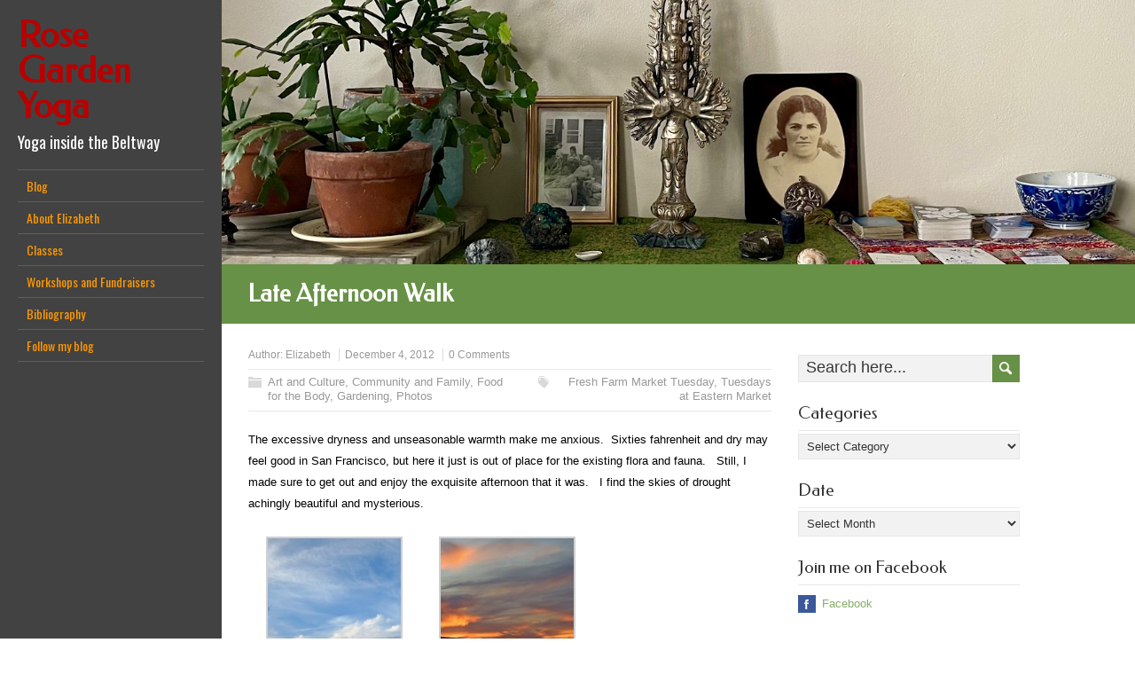

--- FILE ---
content_type: text/html; charset=UTF-8
request_url: https://rosegardenyoga.com/2012/12/late-afternoon-walk/
body_size: 12021
content:
<!DOCTYPE html>
<!--[if IE 7]>
<html class="ie ie7" lang="en-US">
<![endif]-->
<!--[if IE 8]>
<html class="ie ie8" lang="en-US">
<![endif]-->
<!--[if !(IE 7) | !(IE 8)  ]><!-->
<html lang="en-US">
<!--<![endif]-->
<head>
  <meta charset="UTF-8" /> 
  <meta name="viewport" content="width=device-width" />  
	<link rel="pingback" href="https://rosegardenyoga.com/xmlrpc.php">  
<title>Late Afternoon Walk &#8211; Rose Garden Yoga</title>
<style type='text/css'>		#wrapper .site-title { font-family: "Federo", Arial, Helvetica, sans-serif; }		#wrapper #left-sidebar .site-title a { color: #B80000; }		#wrapper h1, #wrapper h2, #wrapper h3, #wrapper h4, #wrapper h5, #wrapper h6, #wrapper #container .navigation .section-heading, #wrapper .info-box .info-box-headline, #wrapper #comments .entry-headline { font-family: "Federo", Arial, Helvetica, sans-serif; }		#wrapper #container #main-content section .entry-headline { font-family: "Federo", Arial, Helvetica, sans-serif; }		#wrapper #main-content .post-entry .post-entry-headline, #wrapper #main-content .slides li a, #wrapper #main-content .home-list-posts ul li a { font-family: "Federo", Arial, Helvetica, sans-serif; }		#wrapper #container #sidebar .sidebar-widget .sidebar-headline { font-family: "Federo", Arial, Helvetica, sans-serif; }		#wrapper #footer .footer-signature .footer-headline { font-family: "Federo", Arial, Helvetica, sans-serif; }		#wrapper #left-sidebar .menu-box a, #wrapper #left-sidebar .menu-box a:visited { color: #FF9900; }		#wrapper #left-sidebar .menu-box a:hover, #wrapper #left-sidebar .menu-box :hover > a { color: #FFFFFF; }		#wrapper #left-sidebar .menu-box a:hover, #wrapper #left-sidebar .menu-box :hover > a { background-color: #056602; }</style><meta name='robots' content='max-image-preview:large' />
<link rel='dns-prefetch' href='//static.addtoany.com' />
<link rel='dns-prefetch' href='//apis.google.com' />
<link rel='dns-prefetch' href='//connect.facebook.net' />
<link rel='dns-prefetch' href='//platform.twitter.com' />
<link rel='dns-prefetch' href='//fonts.googleapis.com' />
<link rel="alternate" type="application/rss+xml" title="Rose Garden Yoga &raquo; Feed" href="https://rosegardenyoga.com/feed/" />
<link rel="alternate" type="application/rss+xml" title="Rose Garden Yoga &raquo; Comments Feed" href="https://rosegardenyoga.com/comments/feed/" />
<link rel="alternate" type="application/rss+xml" title="Rose Garden Yoga &raquo; Late Afternoon Walk Comments Feed" href="https://rosegardenyoga.com/2012/12/late-afternoon-walk/feed/" />
<link rel="alternate" title="oEmbed (JSON)" type="application/json+oembed" href="https://rosegardenyoga.com/wp-json/oembed/1.0/embed?url=https%3A%2F%2Frosegardenyoga.com%2F2012%2F12%2Flate-afternoon-walk%2F" />
<link rel="alternate" title="oEmbed (XML)" type="text/xml+oembed" href="https://rosegardenyoga.com/wp-json/oembed/1.0/embed?url=https%3A%2F%2Frosegardenyoga.com%2F2012%2F12%2Flate-afternoon-walk%2F&#038;format=xml" />
<style id='wp-img-auto-sizes-contain-inline-css' type='text/css'>
img:is([sizes=auto i],[sizes^="auto," i]){contain-intrinsic-size:3000px 1500px}
/*# sourceURL=wp-img-auto-sizes-contain-inline-css */
</style>
<link rel='stylesheet' id='SFMCss-css' href='https://rosegardenyoga.com/wp-content/plugins/feedburner-alternative-and-rss-redirect/css/sfm_style.css?ver=6.9' type='text/css' media='all' />
<link rel='stylesheet' id='SFMCSS-css' href='https://rosegardenyoga.com/wp-content/plugins/feedburner-alternative-and-rss-redirect/css/sfm_widgetStyle.css?ver=6.9' type='text/css' media='all' />
<style id='wp-emoji-styles-inline-css' type='text/css'>

	img.wp-smiley, img.emoji {
		display: inline !important;
		border: none !important;
		box-shadow: none !important;
		height: 1em !important;
		width: 1em !important;
		margin: 0 0.07em !important;
		vertical-align: -0.1em !important;
		background: none !important;
		padding: 0 !important;
	}
/*# sourceURL=wp-emoji-styles-inline-css */
</style>
<style id='wp-block-library-inline-css' type='text/css'>
:root{--wp-block-synced-color:#7a00df;--wp-block-synced-color--rgb:122,0,223;--wp-bound-block-color:var(--wp-block-synced-color);--wp-editor-canvas-background:#ddd;--wp-admin-theme-color:#007cba;--wp-admin-theme-color--rgb:0,124,186;--wp-admin-theme-color-darker-10:#006ba1;--wp-admin-theme-color-darker-10--rgb:0,107,160.5;--wp-admin-theme-color-darker-20:#005a87;--wp-admin-theme-color-darker-20--rgb:0,90,135;--wp-admin-border-width-focus:2px}@media (min-resolution:192dpi){:root{--wp-admin-border-width-focus:1.5px}}.wp-element-button{cursor:pointer}:root .has-very-light-gray-background-color{background-color:#eee}:root .has-very-dark-gray-background-color{background-color:#313131}:root .has-very-light-gray-color{color:#eee}:root .has-very-dark-gray-color{color:#313131}:root .has-vivid-green-cyan-to-vivid-cyan-blue-gradient-background{background:linear-gradient(135deg,#00d084,#0693e3)}:root .has-purple-crush-gradient-background{background:linear-gradient(135deg,#34e2e4,#4721fb 50%,#ab1dfe)}:root .has-hazy-dawn-gradient-background{background:linear-gradient(135deg,#faaca8,#dad0ec)}:root .has-subdued-olive-gradient-background{background:linear-gradient(135deg,#fafae1,#67a671)}:root .has-atomic-cream-gradient-background{background:linear-gradient(135deg,#fdd79a,#004a59)}:root .has-nightshade-gradient-background{background:linear-gradient(135deg,#330968,#31cdcf)}:root .has-midnight-gradient-background{background:linear-gradient(135deg,#020381,#2874fc)}:root{--wp--preset--font-size--normal:16px;--wp--preset--font-size--huge:42px}.has-regular-font-size{font-size:1em}.has-larger-font-size{font-size:2.625em}.has-normal-font-size{font-size:var(--wp--preset--font-size--normal)}.has-huge-font-size{font-size:var(--wp--preset--font-size--huge)}.has-text-align-center{text-align:center}.has-text-align-left{text-align:left}.has-text-align-right{text-align:right}.has-fit-text{white-space:nowrap!important}#end-resizable-editor-section{display:none}.aligncenter{clear:both}.items-justified-left{justify-content:flex-start}.items-justified-center{justify-content:center}.items-justified-right{justify-content:flex-end}.items-justified-space-between{justify-content:space-between}.screen-reader-text{border:0;clip-path:inset(50%);height:1px;margin:-1px;overflow:hidden;padding:0;position:absolute;width:1px;word-wrap:normal!important}.screen-reader-text:focus{background-color:#ddd;clip-path:none;color:#444;display:block;font-size:1em;height:auto;left:5px;line-height:normal;padding:15px 23px 14px;text-decoration:none;top:5px;width:auto;z-index:100000}html :where(.has-border-color){border-style:solid}html :where([style*=border-top-color]){border-top-style:solid}html :where([style*=border-right-color]){border-right-style:solid}html :where([style*=border-bottom-color]){border-bottom-style:solid}html :where([style*=border-left-color]){border-left-style:solid}html :where([style*=border-width]){border-style:solid}html :where([style*=border-top-width]){border-top-style:solid}html :where([style*=border-right-width]){border-right-style:solid}html :where([style*=border-bottom-width]){border-bottom-style:solid}html :where([style*=border-left-width]){border-left-style:solid}html :where(img[class*=wp-image-]){height:auto;max-width:100%}:where(figure){margin:0 0 1em}html :where(.is-position-sticky){--wp-admin--admin-bar--position-offset:var(--wp-admin--admin-bar--height,0px)}@media screen and (max-width:600px){html :where(.is-position-sticky){--wp-admin--admin-bar--position-offset:0px}}

/*# sourceURL=wp-block-library-inline-css */
</style><style id='global-styles-inline-css' type='text/css'>
:root{--wp--preset--aspect-ratio--square: 1;--wp--preset--aspect-ratio--4-3: 4/3;--wp--preset--aspect-ratio--3-4: 3/4;--wp--preset--aspect-ratio--3-2: 3/2;--wp--preset--aspect-ratio--2-3: 2/3;--wp--preset--aspect-ratio--16-9: 16/9;--wp--preset--aspect-ratio--9-16: 9/16;--wp--preset--color--black: #000000;--wp--preset--color--cyan-bluish-gray: #abb8c3;--wp--preset--color--white: #ffffff;--wp--preset--color--pale-pink: #f78da7;--wp--preset--color--vivid-red: #cf2e2e;--wp--preset--color--luminous-vivid-orange: #ff6900;--wp--preset--color--luminous-vivid-amber: #fcb900;--wp--preset--color--light-green-cyan: #7bdcb5;--wp--preset--color--vivid-green-cyan: #00d084;--wp--preset--color--pale-cyan-blue: #8ed1fc;--wp--preset--color--vivid-cyan-blue: #0693e3;--wp--preset--color--vivid-purple: #9b51e0;--wp--preset--gradient--vivid-cyan-blue-to-vivid-purple: linear-gradient(135deg,rgb(6,147,227) 0%,rgb(155,81,224) 100%);--wp--preset--gradient--light-green-cyan-to-vivid-green-cyan: linear-gradient(135deg,rgb(122,220,180) 0%,rgb(0,208,130) 100%);--wp--preset--gradient--luminous-vivid-amber-to-luminous-vivid-orange: linear-gradient(135deg,rgb(252,185,0) 0%,rgb(255,105,0) 100%);--wp--preset--gradient--luminous-vivid-orange-to-vivid-red: linear-gradient(135deg,rgb(255,105,0) 0%,rgb(207,46,46) 100%);--wp--preset--gradient--very-light-gray-to-cyan-bluish-gray: linear-gradient(135deg,rgb(238,238,238) 0%,rgb(169,184,195) 100%);--wp--preset--gradient--cool-to-warm-spectrum: linear-gradient(135deg,rgb(74,234,220) 0%,rgb(151,120,209) 20%,rgb(207,42,186) 40%,rgb(238,44,130) 60%,rgb(251,105,98) 80%,rgb(254,248,76) 100%);--wp--preset--gradient--blush-light-purple: linear-gradient(135deg,rgb(255,206,236) 0%,rgb(152,150,240) 100%);--wp--preset--gradient--blush-bordeaux: linear-gradient(135deg,rgb(254,205,165) 0%,rgb(254,45,45) 50%,rgb(107,0,62) 100%);--wp--preset--gradient--luminous-dusk: linear-gradient(135deg,rgb(255,203,112) 0%,rgb(199,81,192) 50%,rgb(65,88,208) 100%);--wp--preset--gradient--pale-ocean: linear-gradient(135deg,rgb(255,245,203) 0%,rgb(182,227,212) 50%,rgb(51,167,181) 100%);--wp--preset--gradient--electric-grass: linear-gradient(135deg,rgb(202,248,128) 0%,rgb(113,206,126) 100%);--wp--preset--gradient--midnight: linear-gradient(135deg,rgb(2,3,129) 0%,rgb(40,116,252) 100%);--wp--preset--font-size--small: 13px;--wp--preset--font-size--medium: 20px;--wp--preset--font-size--large: 36px;--wp--preset--font-size--x-large: 42px;--wp--preset--spacing--20: 0.44rem;--wp--preset--spacing--30: 0.67rem;--wp--preset--spacing--40: 1rem;--wp--preset--spacing--50: 1.5rem;--wp--preset--spacing--60: 2.25rem;--wp--preset--spacing--70: 3.38rem;--wp--preset--spacing--80: 5.06rem;--wp--preset--shadow--natural: 6px 6px 9px rgba(0, 0, 0, 0.2);--wp--preset--shadow--deep: 12px 12px 50px rgba(0, 0, 0, 0.4);--wp--preset--shadow--sharp: 6px 6px 0px rgba(0, 0, 0, 0.2);--wp--preset--shadow--outlined: 6px 6px 0px -3px rgb(255, 255, 255), 6px 6px rgb(0, 0, 0);--wp--preset--shadow--crisp: 6px 6px 0px rgb(0, 0, 0);}:where(.is-layout-flex){gap: 0.5em;}:where(.is-layout-grid){gap: 0.5em;}body .is-layout-flex{display: flex;}.is-layout-flex{flex-wrap: wrap;align-items: center;}.is-layout-flex > :is(*, div){margin: 0;}body .is-layout-grid{display: grid;}.is-layout-grid > :is(*, div){margin: 0;}:where(.wp-block-columns.is-layout-flex){gap: 2em;}:where(.wp-block-columns.is-layout-grid){gap: 2em;}:where(.wp-block-post-template.is-layout-flex){gap: 1.25em;}:where(.wp-block-post-template.is-layout-grid){gap: 1.25em;}.has-black-color{color: var(--wp--preset--color--black) !important;}.has-cyan-bluish-gray-color{color: var(--wp--preset--color--cyan-bluish-gray) !important;}.has-white-color{color: var(--wp--preset--color--white) !important;}.has-pale-pink-color{color: var(--wp--preset--color--pale-pink) !important;}.has-vivid-red-color{color: var(--wp--preset--color--vivid-red) !important;}.has-luminous-vivid-orange-color{color: var(--wp--preset--color--luminous-vivid-orange) !important;}.has-luminous-vivid-amber-color{color: var(--wp--preset--color--luminous-vivid-amber) !important;}.has-light-green-cyan-color{color: var(--wp--preset--color--light-green-cyan) !important;}.has-vivid-green-cyan-color{color: var(--wp--preset--color--vivid-green-cyan) !important;}.has-pale-cyan-blue-color{color: var(--wp--preset--color--pale-cyan-blue) !important;}.has-vivid-cyan-blue-color{color: var(--wp--preset--color--vivid-cyan-blue) !important;}.has-vivid-purple-color{color: var(--wp--preset--color--vivid-purple) !important;}.has-black-background-color{background-color: var(--wp--preset--color--black) !important;}.has-cyan-bluish-gray-background-color{background-color: var(--wp--preset--color--cyan-bluish-gray) !important;}.has-white-background-color{background-color: var(--wp--preset--color--white) !important;}.has-pale-pink-background-color{background-color: var(--wp--preset--color--pale-pink) !important;}.has-vivid-red-background-color{background-color: var(--wp--preset--color--vivid-red) !important;}.has-luminous-vivid-orange-background-color{background-color: var(--wp--preset--color--luminous-vivid-orange) !important;}.has-luminous-vivid-amber-background-color{background-color: var(--wp--preset--color--luminous-vivid-amber) !important;}.has-light-green-cyan-background-color{background-color: var(--wp--preset--color--light-green-cyan) !important;}.has-vivid-green-cyan-background-color{background-color: var(--wp--preset--color--vivid-green-cyan) !important;}.has-pale-cyan-blue-background-color{background-color: var(--wp--preset--color--pale-cyan-blue) !important;}.has-vivid-cyan-blue-background-color{background-color: var(--wp--preset--color--vivid-cyan-blue) !important;}.has-vivid-purple-background-color{background-color: var(--wp--preset--color--vivid-purple) !important;}.has-black-border-color{border-color: var(--wp--preset--color--black) !important;}.has-cyan-bluish-gray-border-color{border-color: var(--wp--preset--color--cyan-bluish-gray) !important;}.has-white-border-color{border-color: var(--wp--preset--color--white) !important;}.has-pale-pink-border-color{border-color: var(--wp--preset--color--pale-pink) !important;}.has-vivid-red-border-color{border-color: var(--wp--preset--color--vivid-red) !important;}.has-luminous-vivid-orange-border-color{border-color: var(--wp--preset--color--luminous-vivid-orange) !important;}.has-luminous-vivid-amber-border-color{border-color: var(--wp--preset--color--luminous-vivid-amber) !important;}.has-light-green-cyan-border-color{border-color: var(--wp--preset--color--light-green-cyan) !important;}.has-vivid-green-cyan-border-color{border-color: var(--wp--preset--color--vivid-green-cyan) !important;}.has-pale-cyan-blue-border-color{border-color: var(--wp--preset--color--pale-cyan-blue) !important;}.has-vivid-cyan-blue-border-color{border-color: var(--wp--preset--color--vivid-cyan-blue) !important;}.has-vivid-purple-border-color{border-color: var(--wp--preset--color--vivid-purple) !important;}.has-vivid-cyan-blue-to-vivid-purple-gradient-background{background: var(--wp--preset--gradient--vivid-cyan-blue-to-vivid-purple) !important;}.has-light-green-cyan-to-vivid-green-cyan-gradient-background{background: var(--wp--preset--gradient--light-green-cyan-to-vivid-green-cyan) !important;}.has-luminous-vivid-amber-to-luminous-vivid-orange-gradient-background{background: var(--wp--preset--gradient--luminous-vivid-amber-to-luminous-vivid-orange) !important;}.has-luminous-vivid-orange-to-vivid-red-gradient-background{background: var(--wp--preset--gradient--luminous-vivid-orange-to-vivid-red) !important;}.has-very-light-gray-to-cyan-bluish-gray-gradient-background{background: var(--wp--preset--gradient--very-light-gray-to-cyan-bluish-gray) !important;}.has-cool-to-warm-spectrum-gradient-background{background: var(--wp--preset--gradient--cool-to-warm-spectrum) !important;}.has-blush-light-purple-gradient-background{background: var(--wp--preset--gradient--blush-light-purple) !important;}.has-blush-bordeaux-gradient-background{background: var(--wp--preset--gradient--blush-bordeaux) !important;}.has-luminous-dusk-gradient-background{background: var(--wp--preset--gradient--luminous-dusk) !important;}.has-pale-ocean-gradient-background{background: var(--wp--preset--gradient--pale-ocean) !important;}.has-electric-grass-gradient-background{background: var(--wp--preset--gradient--electric-grass) !important;}.has-midnight-gradient-background{background: var(--wp--preset--gradient--midnight) !important;}.has-small-font-size{font-size: var(--wp--preset--font-size--small) !important;}.has-medium-font-size{font-size: var(--wp--preset--font-size--medium) !important;}.has-large-font-size{font-size: var(--wp--preset--font-size--large) !important;}.has-x-large-font-size{font-size: var(--wp--preset--font-size--x-large) !important;}
/*# sourceURL=global-styles-inline-css */
</style>

<style id='classic-theme-styles-inline-css' type='text/css'>
/*! This file is auto-generated */
.wp-block-button__link{color:#fff;background-color:#32373c;border-radius:9999px;box-shadow:none;text-decoration:none;padding:calc(.667em + 2px) calc(1.333em + 2px);font-size:1.125em}.wp-block-file__button{background:#32373c;color:#fff;text-decoration:none}
/*# sourceURL=/wp-includes/css/classic-themes.min.css */
</style>
<link rel='stylesheet' id='quotescollection-css' href='https://rosegardenyoga.com/wp-content/plugins/quotes-collection/css/quotes-collection.css?ver=2.5.2' type='text/css' media='all' />
<link rel='stylesheet' id='liveride-google-font2-css' href='//fonts.googleapis.com/css?family=Federo&#038;subset=latin&#038;ver=6.9' type='text/css' media='all' />
<link rel='stylesheet' id='liveride-google-font4-css' href='//fonts.googleapis.com/css?family=Federo&#038;subset=latin&#038;ver=6.9' type='text/css' media='all' />
<link rel='stylesheet' id='liveride-google-font5-css' href='//fonts.googleapis.com/css?family=Federo&#038;subset=latin&#038;ver=6.9' type='text/css' media='all' />
<link rel='stylesheet' id='liveride-google-font6-css' href='//fonts.googleapis.com/css?family=Federo&#038;subset=latin&#038;ver=6.9' type='text/css' media='all' />
<link rel='stylesheet' id='liveride-google-font10-css' href='//fonts.googleapis.com/css?family=Federo&#038;subset=latin&#038;ver=6.9' type='text/css' media='all' />
<link rel='stylesheet' id='liveride-style-css' href='https://rosegardenyoga.com/wp-content/themes/liveride-premium/style.css?ver=6.9' type='text/css' media='all' />
<link rel='stylesheet' id='liveride-google-font-default-css' href='//fonts.googleapis.com/css?family=Oswald&#038;subset=latin%2Clatin-ext&#038;ver=6.9' type='text/css' media='all' />
<link rel='stylesheet' id='liveride-tab-widget-css' href='https://rosegardenyoga.com/wp-content/themes/liveride-premium/functions/fe/wp-tab-widget/css/wp-tab-widget.css?ver=6.9' type='text/css' media='all' />
<link rel='stylesheet' id='addtoany-css' href='https://rosegardenyoga.com/wp-content/plugins/add-to-any/addtoany.min.css?ver=1.16' type='text/css' media='all' />
<link rel='stylesheet' id='cyclone-template-style-dark-0-css' href='https://rosegardenyoga.com/wp-content/themes/liveride-premium/cycloneslider/dark/style.css?ver=3.2.0' type='text/css' media='all' />
<link rel='stylesheet' id='cyclone-template-style-default-0-css' href='https://rosegardenyoga.com/wp-content/themes/liveride-premium/cycloneslider/default/style.css?ver=3.2.0' type='text/css' media='all' />
<link rel='stylesheet' id='cyclone-template-style-standard-0-css' href='https://rosegardenyoga.com/wp-content/themes/liveride-premium/cycloneslider/standard/style.css?ver=3.2.0' type='text/css' media='all' />
<link rel='stylesheet' id='cyclone-template-style-thumbnails-0-css' href='https://rosegardenyoga.com/wp-content/themes/liveride-premium/cycloneslider/thumbnails/style.css?ver=3.2.0' type='text/css' media='all' />
<script type="text/javascript" id="addtoany-core-js-before">
/* <![CDATA[ */
window.a2a_config=window.a2a_config||{};a2a_config.callbacks=[];a2a_config.overlays=[];a2a_config.templates={};

//# sourceURL=addtoany-core-js-before
/* ]]> */
</script>
<script type="text/javascript" defer src="https://static.addtoany.com/menu/page.js" id="addtoany-core-js"></script>
<script type="text/javascript" src="https://rosegardenyoga.com/wp-includes/js/jquery/jquery.min.js?ver=3.7.1" id="jquery-core-js"></script>
<script type="text/javascript" src="https://rosegardenyoga.com/wp-includes/js/jquery/jquery-migrate.min.js?ver=3.4.1" id="jquery-migrate-js"></script>
<script type="text/javascript" defer src="https://rosegardenyoga.com/wp-content/plugins/add-to-any/addtoany.min.js?ver=1.1" id="addtoany-jquery-js"></script>
<script type="text/javascript" id="quotescollection-js-extra">
/* <![CDATA[ */
var quotescollectionAjax = {"ajaxUrl":"https://rosegardenyoga.com/wp-admin/admin-ajax.php","nonce":"e6212e4609","nextQuote":"Next quote \u00bb","loading":"Loading...","error":"Error getting quote","autoRefreshMax":"20","autoRefreshCount":"0"};
//# sourceURL=quotescollection-js-extra
/* ]]> */
</script>
<script type="text/javascript" src="https://rosegardenyoga.com/wp-content/plugins/quotes-collection/js/quotes-collection.js?ver=2.5.2" id="quotescollection-js"></script>
<link rel="https://api.w.org/" href="https://rosegardenyoga.com/wp-json/" /><link rel="alternate" title="JSON" type="application/json" href="https://rosegardenyoga.com/wp-json/wp/v2/posts/8293" /><meta name="generator" content="WordPress 6.9" />
<link rel="canonical" href="https://rosegardenyoga.com/2012/12/late-afternoon-walk/" />
<link rel='shortlink' href='https://rosegardenyoga.com/?p=8293' />
 <meta name="follow.[base64]" content="dgscDnSzUuEFTZx0JRct"/><link rel="EditURI" type="application/rsd+xml" title="RSD" href="https://rosegardenyoga.com/xmlrpc_wp.php?rsd" />
<link rel='stylesheet' type='text/css' href='https://rosegardenyoga.com/wp-content/plugins/subscription-options/suboptions.css' />

<meta property='og:title' content='Late Afternoon Walk' />
<meta property='og:site_name' content='Rose Garden Yoga' />
<meta property='og:url' content='https://rosegardenyoga.com/2012/12/late-afternoon-walk/' />
<meta property='og:type' content='article' /><style type="text/css">/* =Responsive Map fix
-------------------------------------------------------------- */
.liveride_map_canvas img {
	max-width: none;
}</style> 
 
</head>
 
<body class="wp-singular post-template-default single single-post postid-8293 single-format-standard wp-theme-liveride-premium siteorigin-panels" id="wrapper">  
<div id="left-sidebar">
    <div class="site-headline-box">
      <p class="site-title"><a href="https://rosegardenyoga.com/">Rose Garden Yoga</a></p>
      <p class="site-description">Yoga inside the Beltway</p>
    </div>
    <div class="menu-box">
<div class="menu-menu-1-container"><ul id="nav" class="menu"><li id="menu-item-11173" class="menu-item menu-item-type-custom menu-item-object-custom menu-item-home menu-item-11173"><a href="http://rosegardenyoga.com/">Blog</a></li>
<li id="menu-item-11177" class="menu-item menu-item-type-post_type menu-item-object-page menu-item-has-children menu-item-11177"><a href="https://rosegardenyoga.com/about/">About Elizabeth</a>
<ul class="sub-menu">
	<li id="menu-item-11180" class="menu-item menu-item-type-post_type menu-item-object-page first-menu-item menu-item-11180"><a href="https://rosegardenyoga.com/recommended-links/">Links</a></li>
	<li id="menu-item-11182" class="menu-item menu-item-type-post_type menu-item-object-page last-menu-item menu-item-11182"><a href="https://rosegardenyoga.com/the-anusara-invocation/">Invocation</a></li>
</ul>
</li>
<li id="menu-item-11178" class="menu-item menu-item-type-post_type menu-item-object-page menu-item-11178"><a href="https://rosegardenyoga.com/classes/">Classes</a></li>
<li id="menu-item-11179" class="menu-item menu-item-type-post_type menu-item-object-page menu-item-11179"><a href="https://rosegardenyoga.com/workshops-and-fundraisers/">Workshops and Fundraisers</a></li>
<li id="menu-item-11174" class="menu-item menu-item-type-post_type menu-item-object-page menu-item-11174"><a href="https://rosegardenyoga.com/library/">Bibliography</a></li>
<li id="menu-item-11175" class="menu-item menu-item-type-post_type menu-item-object-page first-menu-item menu-item-11175"><a href="https://rosegardenyoga.com/follow-my-blog/">Follow my blog</a></li>
</ul></div>    </div>
</div> <!-- end of left-sidebar -->
  
<div id="container">
  <header id="header"> 
    <img class="header-image" src="https://rosegardenyoga.com/wp-content/uploads/cropped-IMG_2024-03-17-104451.jpg" alt="Rose Garden Yoga" />   
  </header>
  <div id="headline-wrapper">
    <h1 class="content-headline">Late Afternoon Walk</h1>
  </div>  
  
  <div id="main-content">    
    <div id="content">    
    <p class="post-meta">
      <span class="post-info-author">Author: <a href="https://rosegardenyoga.com/author/admin/" title="Posts by Elizabeth" rel="author">Elizabeth</a></span>
      <span class="post-info-date">December 4, 2012</span>
      <span class="post-info-comments"><a href="https://rosegardenyoga.com/2012/12/late-afternoon-walk/#respond">0 Comments</a></span>
    </p>
    <div class="post-info">
      <p class="post-category"><span class="post-info-category"><a href="https://rosegardenyoga.com/category/movies-theater-art-etc/" rel="category tag">Art and Culture</a>, <a href="https://rosegardenyoga.com/category/community-and-family/" rel="category tag">Community and Family</a>, <a href="https://rosegardenyoga.com/category/cooking/" rel="category tag">Food for the Body</a>, <a href="https://rosegardenyoga.com/category/gardening/" rel="category tag">Gardening</a>, <a href="https://rosegardenyoga.com/category/photos/" rel="category tag">Photos</a></span></p>
      <p class="post-tags"><span class="post-info-tags"><a href="https://rosegardenyoga.com/tag/fresh-farm-market-tuesday/" rel="tag">Fresh Farm Market Tuesday</a>, <a href="https://rosegardenyoga.com/tag/tuesdays-at-eastern-market/" rel="tag">Tuesdays at Eastern Market</a></span></p>
    </div>
      <div class="entry-content">
<p>The excessive dryness and unseasonable warmth make me anxious.  Sixties fahrenheit and dry may feel good in San Francisco, but here it just is out of place for the existing flora and fauna.   Still, I made sure to get out and enjoy the exquisite afternoon that it was.   I find the skies of drought achingly beautiful and mysterious.</p>

		<style type="text/css">
			#gallery-1 {
				margin: auto;
			}
			#gallery-1 .gallery-item {
				float: left;
				margin-top: 10px;
				text-align: center;
				width: 33%;
			}
			#gallery-1 img {
				border: 2px solid #cfcfcf;
			}
			#gallery-1 .gallery-caption {
				margin-left: 0;
			}
			/* see gallery_shortcode() in wp-includes/media.php */
		</style>
		<div id='gallery-1' class='gallery galleryid-8293 gallery-columns-3 gallery-size-thumbnail'><dl class='gallery-item'>
			<dt class='gallery-icon landscape'>
				<a href='https://rosegardenyoga.com/wp-content/uploads/2012/12/climate-1a.jpg'><img decoding="async" width="150" height="150" src="https://rosegardenyoga.com/wp-content/uploads/2012/12/climate-1a-150x150.jpg" class="attachment-thumbnail size-thumbnail" alt="" /></a>
			</dt></dl><dl class='gallery-item'>
			<dt class='gallery-icon landscape'>
				<a href='https://rosegardenyoga.com/wp-content/uploads/2012/12/climate-1h.jpg'><img decoding="async" width="150" height="150" src="https://rosegardenyoga.com/wp-content/uploads/2012/12/climate-1h-150x150.jpg" class="attachment-thumbnail size-thumbnail" alt="" /></a>
			</dt></dl>
			<br style='clear: both' />
		</div>

<p>It was also nice, but peculiar to go out into the backyard and pick nearly a pint of ripe grape tomatoes.</p>
<div class="addtoany_share_save_container addtoany_content addtoany_content_bottom"><div class="a2a_kit a2a_kit_size_32 addtoany_list" data-a2a-url="https://rosegardenyoga.com/2012/12/late-afternoon-walk/" data-a2a-title="Late Afternoon Walk"><a class="a2a_dd addtoany_share_save addtoany_share" href="https://www.addtoany.com/share"><img src="https://static.addtoany.com/buttons/share_save_120_16.png" alt="Share"></a></div></div>	<div class="social-share">
  <fb:like href="https://rosegardenyoga.com/2012/12/late-afternoon-walk/" send="true" layout="button_count" width="200" show_faces="true"></fb:like>
	<a href="http://twitter.com/share" class="twitter-share-button" data-url="https://rosegardenyoga.com/2012/12/late-afternoon-walk/">Tweet</a>
	<g:plusone size="medium" href="https://rosegardenyoga.com/2012/12/late-afternoon-walk/"></g:plusone>
	</div>
<div id="liveride-post-nav" class="navigation" role="navigation">
	<div class="nav-wrapper">
  <p class="nav-previous"><a href="https://rosegardenyoga.com/2012/12/alterations/" title="Alterations">&larr; Previous post</a></p>
	<p class="nav-next"><a href="https://rosegardenyoga.com/2012/12/yoga-slow-dance-making-it-all-improv/" title="Yoga Slow Dance (Making It All Improv)">Next post &rarr;</a></p>
   </div>
</div>
<div class="wrapper-related-posts">
      <h2 class="entry-headline"></h2>  
      <div >      
        <ul class="unordered-list">
	       <li><a  href="https://rosegardenyoga.com/2025/09/tandava-siva-nataraja/">Tandava (Siva Nataraja)</a></li>
	       <li><a  href="https://rosegardenyoga.com/2025/08/be-here-now-var-63/">Be Here Now (Var.)</a></li>
	       <li><a  href="https://rosegardenyoga.com/2025/08/found-exhortation-om-shanti-shanti-shanti/">Found Exhortation (Om Shanti, Shanti, Shanti)</a></li>
	       <li><a  href="https://rosegardenyoga.com/2025/08/be-here-now-var-62/">Be Here Now (Var.)</a></li>
	       <li><a  href="https://rosegardenyoga.com/2025/07/questions-around-town-32/">Questions Around Town</a></li>
	       <li><a  href="https://rosegardenyoga.com/2025/07/found-exhortation-278/">Found Exhortation</a></li>
	       <li><a  href="https://rosegardenyoga.com/2025/07/walking-cheerfully/">Walking Cheerfully</a></li>
	       <li><a  href="https://rosegardenyoga.com/2025/06/practicing/">Practicing</a></li>
	       <li><a  href="https://rosegardenyoga.com/2025/04/be-here-now-var-60/">Be Here Now (Var.)</a></li>
	       <li><a  href="https://rosegardenyoga.com/2025/03/found-exhortation-277/">Found Exhortation</a></li>
        </ul>
      </div>
</div>

<div id="comments" class="comments-area">

	
		<div id="respond" class="comment-respond">
		<h3 id="reply-title" class="comment-reply-title">Leave a Comment</h3><form action="https://rosegardenyoga.com/wp-comments-post.php" method="post" id="commentform" class="comment-form"><p class="comment-notes"><span id="email-notes">Your email address will not be published.</span> <span class="required-field-message">Required fields are marked <span class="required">*</span></span></p><p><label for="comment"></label><textarea id="comment" name="comment" cols="45" rows="8" aria-required="true" placeholder="Comment..."></textarea></p><p class="comment-form-author"><label for="author"></label> <input id="author" name="author" type="text" placeholder="Your name *" value=""  size="30" aria-required='true' /></p>
<p class="comment-form-email"><label for="email"></label> <input id="email" name="email" type="text" placeholder="E-mail *" value="" size="30" aria-required='true' /></p>
<p class="comment-form-url"><label for="url"></label> <input id="url" name="url" type="text" placeholder="Website" value="" size="30" /></p>
<p class="form-submit"><input name="submit" type="submit" id="submit" class="submit" value="Post Comment" /> <input type='hidden' name='comment_post_ID' value='8293' id='comment_post_ID' />
<input type='hidden' name='comment_parent' id='comment_parent' value='0' />
</p><p style="display: none;"><input type="hidden" id="akismet_comment_nonce" name="akismet_comment_nonce" value="459cb1fabc" /></p><p style="display: none !important;" class="akismet-fields-container" data-prefix="ak_"><label>&#916;<textarea name="ak_hp_textarea" cols="45" rows="8" maxlength="100"></textarea></label><input type="hidden" id="ak_js_1" name="ak_js" value="22"/><script>document.getElementById( "ak_js_1" ).setAttribute( "value", ( new Date() ).getTime() );</script></p></form>	</div><!-- #respond -->
	<p class="akismet_comment_form_privacy_notice">This site uses Akismet to reduce spam. <a href="https://akismet.com/privacy/" target="_blank" rel="nofollow noopener">Learn how your comment data is processed.</a></p>
</div><!-- #comments .comments-area -->      </div>  
    </div> <!-- end of content -->
<aside id="sidebar">
<div id="search-6" class="sidebar-widget widget_search"><form id="searchform" method="get" action="https://rosegardenyoga.com/">
  <div class="searchform-wrapper"><input type="text" value="" name="s" id="s" placeholder="Search here..." />
  <input type="image" src="https://rosegardenyoga.com/wp-content/themes/liveride-premium/images/empty.gif" class="send" name="searchsubmit" alt="send" /></div>
</form></div><div id="categories-6" class="sidebar-widget widget_categories"><p class="sidebar-headline">Categories</p><form action="https://rosegardenyoga.com" method="get"><label class="screen-reader-text" for="cat">Categories</label><select  name='cat' id='cat' class='postform'>
	<option value='-1'>Select Category</option>
	<option class="level-0" value="19">Art and Culture</option>
	<option class="level-0" value="6">Asana, Pranayama, and Yoga Practice</option>
	<option class="level-0" value="20">Community and Family</option>
	<option class="level-0" value="1044">Dance/Contact Improvisation</option>
	<option class="level-0" value="5">Food for the Body</option>
	<option class="level-0" value="3">Food for the Mind (Yoga Philosophy, etc)</option>
	<option class="level-0" value="4">Gardening</option>
	<option class="level-0" value="17">Meditation</option>
	<option class="level-0" value="217">Miscellaneous (blog matters, etc)</option>
	<option class="level-0" value="386">Photos</option>
	<option class="level-0" value="772">Poetry</option>
	<option class="level-0" value="846">Quaker</option>
	<option class="level-0" value="1">Uncategorized</option>
</select>
</form><script type="text/javascript">
/* <![CDATA[ */

( ( dropdownId ) => {
	const dropdown = document.getElementById( dropdownId );
	function onSelectChange() {
		setTimeout( () => {
			if ( 'escape' === dropdown.dataset.lastkey ) {
				return;
			}
			if ( dropdown.value && parseInt( dropdown.value ) > 0 && dropdown instanceof HTMLSelectElement ) {
				dropdown.parentElement.submit();
			}
		}, 250 );
	}
	function onKeyUp( event ) {
		if ( 'Escape' === event.key ) {
			dropdown.dataset.lastkey = 'escape';
		} else {
			delete dropdown.dataset.lastkey;
		}
	}
	function onClick() {
		delete dropdown.dataset.lastkey;
	}
	dropdown.addEventListener( 'keyup', onKeyUp );
	dropdown.addEventListener( 'click', onClick );
	dropdown.addEventListener( 'change', onSelectChange );
})( "cat" );

//# sourceURL=WP_Widget_Categories%3A%3Awidget
/* ]]> */
</script>
</div><div id="archives-6" class="sidebar-widget widget_archive"><p class="sidebar-headline">Date</p>		<label class="screen-reader-text" for="archives-dropdown-6">Date</label>
		<select id="archives-dropdown-6" name="archive-dropdown">
			
			<option value="">Select Month</option>
				<option value='https://rosegardenyoga.com/2025/09/'> September 2025 </option>
	<option value='https://rosegardenyoga.com/2025/08/'> August 2025 </option>
	<option value='https://rosegardenyoga.com/2025/07/'> July 2025 </option>
	<option value='https://rosegardenyoga.com/2025/06/'> June 2025 </option>
	<option value='https://rosegardenyoga.com/2025/05/'> May 2025 </option>
	<option value='https://rosegardenyoga.com/2025/04/'> April 2025 </option>
	<option value='https://rosegardenyoga.com/2025/03/'> March 2025 </option>
	<option value='https://rosegardenyoga.com/2025/02/'> February 2025 </option>
	<option value='https://rosegardenyoga.com/2025/01/'> January 2025 </option>
	<option value='https://rosegardenyoga.com/2024/12/'> December 2024 </option>
	<option value='https://rosegardenyoga.com/2024/11/'> November 2024 </option>
	<option value='https://rosegardenyoga.com/2024/10/'> October 2024 </option>
	<option value='https://rosegardenyoga.com/2024/09/'> September 2024 </option>
	<option value='https://rosegardenyoga.com/2024/08/'> August 2024 </option>
	<option value='https://rosegardenyoga.com/2024/07/'> July 2024 </option>
	<option value='https://rosegardenyoga.com/2024/06/'> June 2024 </option>
	<option value='https://rosegardenyoga.com/2024/05/'> May 2024 </option>
	<option value='https://rosegardenyoga.com/2024/04/'> April 2024 </option>
	<option value='https://rosegardenyoga.com/2024/03/'> March 2024 </option>
	<option value='https://rosegardenyoga.com/2024/02/'> February 2024 </option>
	<option value='https://rosegardenyoga.com/2024/01/'> January 2024 </option>
	<option value='https://rosegardenyoga.com/2023/12/'> December 2023 </option>
	<option value='https://rosegardenyoga.com/2023/11/'> November 2023 </option>
	<option value='https://rosegardenyoga.com/2023/10/'> October 2023 </option>
	<option value='https://rosegardenyoga.com/2023/09/'> September 2023 </option>
	<option value='https://rosegardenyoga.com/2023/08/'> August 2023 </option>
	<option value='https://rosegardenyoga.com/2023/07/'> July 2023 </option>
	<option value='https://rosegardenyoga.com/2023/06/'> June 2023 </option>
	<option value='https://rosegardenyoga.com/2023/05/'> May 2023 </option>
	<option value='https://rosegardenyoga.com/2023/04/'> April 2023 </option>
	<option value='https://rosegardenyoga.com/2023/03/'> March 2023 </option>
	<option value='https://rosegardenyoga.com/2023/02/'> February 2023 </option>
	<option value='https://rosegardenyoga.com/2023/01/'> January 2023 </option>
	<option value='https://rosegardenyoga.com/2022/12/'> December 2022 </option>
	<option value='https://rosegardenyoga.com/2022/11/'> November 2022 </option>
	<option value='https://rosegardenyoga.com/2022/10/'> October 2022 </option>
	<option value='https://rosegardenyoga.com/2022/09/'> September 2022 </option>
	<option value='https://rosegardenyoga.com/2022/08/'> August 2022 </option>
	<option value='https://rosegardenyoga.com/2022/07/'> July 2022 </option>
	<option value='https://rosegardenyoga.com/2022/06/'> June 2022 </option>
	<option value='https://rosegardenyoga.com/2022/05/'> May 2022 </option>
	<option value='https://rosegardenyoga.com/2022/04/'> April 2022 </option>
	<option value='https://rosegardenyoga.com/2022/03/'> March 2022 </option>
	<option value='https://rosegardenyoga.com/2022/02/'> February 2022 </option>
	<option value='https://rosegardenyoga.com/2022/01/'> January 2022 </option>
	<option value='https://rosegardenyoga.com/2021/12/'> December 2021 </option>
	<option value='https://rosegardenyoga.com/2021/11/'> November 2021 </option>
	<option value='https://rosegardenyoga.com/2021/10/'> October 2021 </option>
	<option value='https://rosegardenyoga.com/2021/09/'> September 2021 </option>
	<option value='https://rosegardenyoga.com/2021/08/'> August 2021 </option>
	<option value='https://rosegardenyoga.com/2021/07/'> July 2021 </option>
	<option value='https://rosegardenyoga.com/2021/06/'> June 2021 </option>
	<option value='https://rosegardenyoga.com/2021/05/'> May 2021 </option>
	<option value='https://rosegardenyoga.com/2021/04/'> April 2021 </option>
	<option value='https://rosegardenyoga.com/2021/03/'> March 2021 </option>
	<option value='https://rosegardenyoga.com/2021/02/'> February 2021 </option>
	<option value='https://rosegardenyoga.com/2021/01/'> January 2021 </option>
	<option value='https://rosegardenyoga.com/2020/12/'> December 2020 </option>
	<option value='https://rosegardenyoga.com/2020/11/'> November 2020 </option>
	<option value='https://rosegardenyoga.com/2020/10/'> October 2020 </option>
	<option value='https://rosegardenyoga.com/2020/09/'> September 2020 </option>
	<option value='https://rosegardenyoga.com/2020/08/'> August 2020 </option>
	<option value='https://rosegardenyoga.com/2020/07/'> July 2020 </option>
	<option value='https://rosegardenyoga.com/2020/06/'> June 2020 </option>
	<option value='https://rosegardenyoga.com/2020/05/'> May 2020 </option>
	<option value='https://rosegardenyoga.com/2020/04/'> April 2020 </option>
	<option value='https://rosegardenyoga.com/2020/03/'> March 2020 </option>
	<option value='https://rosegardenyoga.com/2020/02/'> February 2020 </option>
	<option value='https://rosegardenyoga.com/2020/01/'> January 2020 </option>
	<option value='https://rosegardenyoga.com/2019/12/'> December 2019 </option>
	<option value='https://rosegardenyoga.com/2019/11/'> November 2019 </option>
	<option value='https://rosegardenyoga.com/2019/10/'> October 2019 </option>
	<option value='https://rosegardenyoga.com/2019/09/'> September 2019 </option>
	<option value='https://rosegardenyoga.com/2019/08/'> August 2019 </option>
	<option value='https://rosegardenyoga.com/2019/07/'> July 2019 </option>
	<option value='https://rosegardenyoga.com/2019/06/'> June 2019 </option>
	<option value='https://rosegardenyoga.com/2019/05/'> May 2019 </option>
	<option value='https://rosegardenyoga.com/2019/04/'> April 2019 </option>
	<option value='https://rosegardenyoga.com/2019/03/'> March 2019 </option>
	<option value='https://rosegardenyoga.com/2019/02/'> February 2019 </option>
	<option value='https://rosegardenyoga.com/2019/01/'> January 2019 </option>
	<option value='https://rosegardenyoga.com/2018/12/'> December 2018 </option>
	<option value='https://rosegardenyoga.com/2018/11/'> November 2018 </option>
	<option value='https://rosegardenyoga.com/2018/10/'> October 2018 </option>
	<option value='https://rosegardenyoga.com/2018/09/'> September 2018 </option>
	<option value='https://rosegardenyoga.com/2018/08/'> August 2018 </option>
	<option value='https://rosegardenyoga.com/2018/07/'> July 2018 </option>
	<option value='https://rosegardenyoga.com/2018/06/'> June 2018 </option>
	<option value='https://rosegardenyoga.com/2018/05/'> May 2018 </option>
	<option value='https://rosegardenyoga.com/2018/04/'> April 2018 </option>
	<option value='https://rosegardenyoga.com/2018/03/'> March 2018 </option>
	<option value='https://rosegardenyoga.com/2018/02/'> February 2018 </option>
	<option value='https://rosegardenyoga.com/2018/01/'> January 2018 </option>
	<option value='https://rosegardenyoga.com/2017/12/'> December 2017 </option>
	<option value='https://rosegardenyoga.com/2017/11/'> November 2017 </option>
	<option value='https://rosegardenyoga.com/2017/10/'> October 2017 </option>
	<option value='https://rosegardenyoga.com/2017/09/'> September 2017 </option>
	<option value='https://rosegardenyoga.com/2017/08/'> August 2017 </option>
	<option value='https://rosegardenyoga.com/2017/07/'> July 2017 </option>
	<option value='https://rosegardenyoga.com/2017/06/'> June 2017 </option>
	<option value='https://rosegardenyoga.com/2017/05/'> May 2017 </option>
	<option value='https://rosegardenyoga.com/2017/04/'> April 2017 </option>
	<option value='https://rosegardenyoga.com/2017/03/'> March 2017 </option>
	<option value='https://rosegardenyoga.com/2017/02/'> February 2017 </option>
	<option value='https://rosegardenyoga.com/2017/01/'> January 2017 </option>
	<option value='https://rosegardenyoga.com/2016/12/'> December 2016 </option>
	<option value='https://rosegardenyoga.com/2016/11/'> November 2016 </option>
	<option value='https://rosegardenyoga.com/2016/10/'> October 2016 </option>
	<option value='https://rosegardenyoga.com/2016/09/'> September 2016 </option>
	<option value='https://rosegardenyoga.com/2016/08/'> August 2016 </option>
	<option value='https://rosegardenyoga.com/2016/07/'> July 2016 </option>
	<option value='https://rosegardenyoga.com/2016/06/'> June 2016 </option>
	<option value='https://rosegardenyoga.com/2016/05/'> May 2016 </option>
	<option value='https://rosegardenyoga.com/2016/04/'> April 2016 </option>
	<option value='https://rosegardenyoga.com/2016/03/'> March 2016 </option>
	<option value='https://rosegardenyoga.com/2016/02/'> February 2016 </option>
	<option value='https://rosegardenyoga.com/2016/01/'> January 2016 </option>
	<option value='https://rosegardenyoga.com/2015/12/'> December 2015 </option>
	<option value='https://rosegardenyoga.com/2015/11/'> November 2015 </option>
	<option value='https://rosegardenyoga.com/2015/10/'> October 2015 </option>
	<option value='https://rosegardenyoga.com/2015/09/'> September 2015 </option>
	<option value='https://rosegardenyoga.com/2015/08/'> August 2015 </option>
	<option value='https://rosegardenyoga.com/2015/07/'> July 2015 </option>
	<option value='https://rosegardenyoga.com/2015/06/'> June 2015 </option>
	<option value='https://rosegardenyoga.com/2015/05/'> May 2015 </option>
	<option value='https://rosegardenyoga.com/2015/04/'> April 2015 </option>
	<option value='https://rosegardenyoga.com/2015/03/'> March 2015 </option>
	<option value='https://rosegardenyoga.com/2015/02/'> February 2015 </option>
	<option value='https://rosegardenyoga.com/2015/01/'> January 2015 </option>
	<option value='https://rosegardenyoga.com/2014/12/'> December 2014 </option>
	<option value='https://rosegardenyoga.com/2014/11/'> November 2014 </option>
	<option value='https://rosegardenyoga.com/2014/10/'> October 2014 </option>
	<option value='https://rosegardenyoga.com/2014/09/'> September 2014 </option>
	<option value='https://rosegardenyoga.com/2014/08/'> August 2014 </option>
	<option value='https://rosegardenyoga.com/2014/07/'> July 2014 </option>
	<option value='https://rosegardenyoga.com/2014/06/'> June 2014 </option>
	<option value='https://rosegardenyoga.com/2014/05/'> May 2014 </option>
	<option value='https://rosegardenyoga.com/2014/04/'> April 2014 </option>
	<option value='https://rosegardenyoga.com/2014/03/'> March 2014 </option>
	<option value='https://rosegardenyoga.com/2014/02/'> February 2014 </option>
	<option value='https://rosegardenyoga.com/2014/01/'> January 2014 </option>
	<option value='https://rosegardenyoga.com/2013/12/'> December 2013 </option>
	<option value='https://rosegardenyoga.com/2013/11/'> November 2013 </option>
	<option value='https://rosegardenyoga.com/2013/10/'> October 2013 </option>
	<option value='https://rosegardenyoga.com/2013/09/'> September 2013 </option>
	<option value='https://rosegardenyoga.com/2013/08/'> August 2013 </option>
	<option value='https://rosegardenyoga.com/2013/07/'> July 2013 </option>
	<option value='https://rosegardenyoga.com/2013/06/'> June 2013 </option>
	<option value='https://rosegardenyoga.com/2013/05/'> May 2013 </option>
	<option value='https://rosegardenyoga.com/2013/04/'> April 2013 </option>
	<option value='https://rosegardenyoga.com/2013/03/'> March 2013 </option>
	<option value='https://rosegardenyoga.com/2013/02/'> February 2013 </option>
	<option value='https://rosegardenyoga.com/2013/01/'> January 2013 </option>
	<option value='https://rosegardenyoga.com/2012/12/'> December 2012 </option>
	<option value='https://rosegardenyoga.com/2012/11/'> November 2012 </option>
	<option value='https://rosegardenyoga.com/2012/10/'> October 2012 </option>
	<option value='https://rosegardenyoga.com/2012/09/'> September 2012 </option>
	<option value='https://rosegardenyoga.com/2012/08/'> August 2012 </option>
	<option value='https://rosegardenyoga.com/2012/07/'> July 2012 </option>
	<option value='https://rosegardenyoga.com/2012/06/'> June 2012 </option>
	<option value='https://rosegardenyoga.com/2012/05/'> May 2012 </option>
	<option value='https://rosegardenyoga.com/2012/04/'> April 2012 </option>
	<option value='https://rosegardenyoga.com/2012/03/'> March 2012 </option>
	<option value='https://rosegardenyoga.com/2012/02/'> February 2012 </option>
	<option value='https://rosegardenyoga.com/2012/01/'> January 2012 </option>
	<option value='https://rosegardenyoga.com/2011/12/'> December 2011 </option>
	<option value='https://rosegardenyoga.com/2011/11/'> November 2011 </option>
	<option value='https://rosegardenyoga.com/2011/10/'> October 2011 </option>
	<option value='https://rosegardenyoga.com/2011/09/'> September 2011 </option>
	<option value='https://rosegardenyoga.com/2011/08/'> August 2011 </option>
	<option value='https://rosegardenyoga.com/2011/07/'> July 2011 </option>
	<option value='https://rosegardenyoga.com/2011/06/'> June 2011 </option>
	<option value='https://rosegardenyoga.com/2011/05/'> May 2011 </option>
	<option value='https://rosegardenyoga.com/2011/04/'> April 2011 </option>
	<option value='https://rosegardenyoga.com/2011/03/'> March 2011 </option>
	<option value='https://rosegardenyoga.com/2011/02/'> February 2011 </option>
	<option value='https://rosegardenyoga.com/2011/01/'> January 2011 </option>
	<option value='https://rosegardenyoga.com/2010/12/'> December 2010 </option>
	<option value='https://rosegardenyoga.com/2010/11/'> November 2010 </option>
	<option value='https://rosegardenyoga.com/2010/10/'> October 2010 </option>
	<option value='https://rosegardenyoga.com/2010/09/'> September 2010 </option>
	<option value='https://rosegardenyoga.com/2010/08/'> August 2010 </option>
	<option value='https://rosegardenyoga.com/2010/07/'> July 2010 </option>
	<option value='https://rosegardenyoga.com/2010/06/'> June 2010 </option>
	<option value='https://rosegardenyoga.com/2010/05/'> May 2010 </option>
	<option value='https://rosegardenyoga.com/2010/04/'> April 2010 </option>
	<option value='https://rosegardenyoga.com/2010/03/'> March 2010 </option>
	<option value='https://rosegardenyoga.com/2010/02/'> February 2010 </option>
	<option value='https://rosegardenyoga.com/2010/01/'> January 2010 </option>
	<option value='https://rosegardenyoga.com/2009/12/'> December 2009 </option>
	<option value='https://rosegardenyoga.com/2009/11/'> November 2009 </option>
	<option value='https://rosegardenyoga.com/2009/10/'> October 2009 </option>
	<option value='https://rosegardenyoga.com/2009/09/'> September 2009 </option>
	<option value='https://rosegardenyoga.com/2009/08/'> August 2009 </option>
	<option value='https://rosegardenyoga.com/2009/07/'> July 2009 </option>
	<option value='https://rosegardenyoga.com/2009/06/'> June 2009 </option>
	<option value='https://rosegardenyoga.com/2009/05/'> May 2009 </option>
	<option value='https://rosegardenyoga.com/2009/04/'> April 2009 </option>
	<option value='https://rosegardenyoga.com/2009/03/'> March 2009 </option>
	<option value='https://rosegardenyoga.com/2009/02/'> February 2009 </option>
	<option value='https://rosegardenyoga.com/2009/01/'> January 2009 </option>
	<option value='https://rosegardenyoga.com/2008/12/'> December 2008 </option>
	<option value='https://rosegardenyoga.com/2008/11/'> November 2008 </option>
	<option value='https://rosegardenyoga.com/2008/10/'> October 2008 </option>
	<option value='https://rosegardenyoga.com/2008/09/'> September 2008 </option>

		</select>

			<script type="text/javascript">
/* <![CDATA[ */

( ( dropdownId ) => {
	const dropdown = document.getElementById( dropdownId );
	function onSelectChange() {
		setTimeout( () => {
			if ( 'escape' === dropdown.dataset.lastkey ) {
				return;
			}
			if ( dropdown.value ) {
				document.location.href = dropdown.value;
			}
		}, 250 );
	}
	function onKeyUp( event ) {
		if ( 'Escape' === event.key ) {
			dropdown.dataset.lastkey = 'escape';
		} else {
			delete dropdown.dataset.lastkey;
		}
	}
	function onClick() {
		delete dropdown.dataset.lastkey;
	}
	dropdown.addEventListener( 'keyup', onKeyUp );
	dropdown.addEventListener( 'click', onClick );
	dropdown.addEventListener( 'change', onSelectChange );
})( "archives-dropdown-6" );

//# sourceURL=WP_Widget_Archives%3A%3Awidget
/* ]]> */
</script>
</div><div id="liveridetsoc-2" class="sidebar-widget liveridesocial"><p class="sidebar-headline">Join me on Facebook</p><div class='social-widget-body'><div class='social-item'><a href='https://www.facebook.com/pages/Rose-Garden-Yoga-with-Elizabeth-Goodman/192335300794112'><img src="https://rosegardenyoga.com/wp-content/themes/liveride-premium/images/icons/facebook.png" alt="Facebook " /></a><p><a href='https://www.facebook.com/pages/Rose-Garden-Yoga-with-Elizabeth-Goodman/192335300794112'>Facebook</a></p></div><div class='clear'></div></div></div><div id="text-5" class="sidebar-widget widget_text">			<div class="textwidget"><div><a title="CarbonFree Blog" href="http://www.carbonfund.org/carbonfreewebsite#blog?utm_source=carbonfreeblog&amp;utm_medium=blog&amp;utm_campaign=promo"><img style="border: none;" src="http://www.carbonfund.org/site/uploads/CF_blog_125x.png" alt="CarbonFree Blog" /></a></div></div>
		</div></aside> <!-- end of sidebar -->
  </div> <!-- end of main-content -->
  <footer id="footer"> 
<div id="text-6" class="footer-signature widget_text">			<div class="textwidget">Rose Garden Yoga. Copyright 2005-2017 Elizabeth Goodman. </div>
		</div> 
  </footer>  <!-- end of footer -->
</div> <!-- end of container -->
<div class="sidebar-background"></div>
<script type="speculationrules">
{"prefetch":[{"source":"document","where":{"and":[{"href_matches":"/*"},{"not":{"href_matches":["/wp-*.php","/wp-admin/*","/wp-content/uploads/*","/wp-content/*","/wp-content/plugins/*","/wp-content/themes/liveride-premium/*","/*\\?(.+)"]}},{"not":{"selector_matches":"a[rel~=\"nofollow\"]"}},{"not":{"selector_matches":".no-prefetch, .no-prefetch a"}}]},"eagerness":"conservative"}]}
</script>
<script type="text/javascript" src="//apis.google.com/js/plusone.js?ver=6.9" id="liveride_js_google-js"></script>
<script type="text/javascript" src="//connect.facebook.net/en_US/all.js?ver=6.9#xfbml=1" id="liveride_js_facebook-js"></script>
<script type="text/javascript" src="//platform.twitter.com/widgets.js?ver=6.9" id="liveride_js_twitter-js"></script>
<script type="text/javascript" src="https://rosegardenyoga.com/wp-content/themes/liveride-premium/js/flexslider.js?ver=2.2.2" id="liveride-flexslider-js"></script>
<script type="text/javascript" src="https://rosegardenyoga.com/wp-content/themes/liveride-premium/js/flexslider-settings.js?ver=2.2.0" id="liveride-flexslider-settings-js"></script>
<script type="text/javascript" src="https://rosegardenyoga.com/wp-content/themes/liveride-premium/js/placeholders.js?ver=2.1.0" id="liveride-placeholders-js"></script>
<script type="text/javascript" src="https://rosegardenyoga.com/wp-content/themes/liveride-premium/js/scroll-to-top.js?ver=1.0" id="liveride-scroll-to-top-js"></script>
<script type="text/javascript" src="https://rosegardenyoga.com/wp-content/themes/liveride-premium/js/selectnav.js?ver=0.1" id="liveride-selectnav-js"></script>
<script type="text/javascript" src="https://rosegardenyoga.com/wp-content/themes/liveride-premium/js/responsive.js?ver=1.0" id="liveride-responsive-js"></script>
<script type="text/javascript" id="liveride_widget-js-extra">
/* <![CDATA[ */
var wpt = {"ajax_url":"https://rosegardenyoga.com/wp-admin/admin-ajax.php"};
//# sourceURL=liveride_widget-js-extra
/* ]]> */
</script>
<script type="text/javascript" src="https://rosegardenyoga.com/wp-content/themes/liveride-premium/functions/fe/wp-tab-widget/js/wp-tab-widget.js?ver=1.0" id="liveride_widget-js"></script>
<script type="text/javascript" src="https://rosegardenyoga.com/wp-content/plugins/cyclone-slider-2/libs/cycle2/jquery.cycle2.min.js?ver=3.2.0" id="jquery-cycle2-js"></script>
<script type="text/javascript" src="https://rosegardenyoga.com/wp-content/plugins/cyclone-slider-2/libs/cycle2/jquery.cycle2.carousel.min.js?ver=3.2.0" id="jquery-cycle2-carousel-js"></script>
<script type="text/javascript" src="https://rosegardenyoga.com/wp-content/plugins/cyclone-slider-2/libs/cycle2/jquery.cycle2.swipe.min.js?ver=3.2.0" id="jquery-cycle2-swipe-js"></script>
<script type="text/javascript" src="https://rosegardenyoga.com/wp-content/plugins/cyclone-slider-2/libs/cycle2/jquery.cycle2.tile.min.js?ver=3.2.0" id="jquery-cycle2-tile-js"></script>
<script type="text/javascript" src="https://rosegardenyoga.com/wp-content/plugins/cyclone-slider-2/libs/cycle2/jquery.cycle2.video.min.js?ver=3.2.0" id="jquery-cycle2-video-js"></script>
<script type="text/javascript" src="https://rosegardenyoga.com/wp-content/themes/liveride-premium/cycloneslider/dark/script.js?ver=3.2.0" id="cyclone-template-script-dark-0-js"></script>
<script type="text/javascript" src="https://rosegardenyoga.com/wp-content/themes/liveride-premium/cycloneslider/thumbnails/script.js?ver=3.2.0" id="cyclone-template-script-thumbnails-0-js"></script>
<script type="text/javascript" src="https://rosegardenyoga.com/wp-content/plugins/cyclone-slider-2/libs/vimeo-player-js/player.js?ver=3.2.0" id="vimeo-player-js-js"></script>
<script type="text/javascript" src="https://rosegardenyoga.com/wp-content/plugins/cyclone-slider-2/js/client.js?ver=3.2.0" id="cyclone-client-js"></script>
<script defer type="text/javascript" src="https://rosegardenyoga.com/wp-content/plugins/akismet/_inc/akismet-frontend.js?ver=1763037470" id="akismet-frontend-js"></script>
<script id="wp-emoji-settings" type="application/json">
{"baseUrl":"https://s.w.org/images/core/emoji/17.0.2/72x72/","ext":".png","svgUrl":"https://s.w.org/images/core/emoji/17.0.2/svg/","svgExt":".svg","source":{"concatemoji":"https://rosegardenyoga.com/wp-includes/js/wp-emoji-release.min.js?ver=6.9"}}
</script>
<script type="module">
/* <![CDATA[ */
/*! This file is auto-generated */
const a=JSON.parse(document.getElementById("wp-emoji-settings").textContent),o=(window._wpemojiSettings=a,"wpEmojiSettingsSupports"),s=["flag","emoji"];function i(e){try{var t={supportTests:e,timestamp:(new Date).valueOf()};sessionStorage.setItem(o,JSON.stringify(t))}catch(e){}}function c(e,t,n){e.clearRect(0,0,e.canvas.width,e.canvas.height),e.fillText(t,0,0);t=new Uint32Array(e.getImageData(0,0,e.canvas.width,e.canvas.height).data);e.clearRect(0,0,e.canvas.width,e.canvas.height),e.fillText(n,0,0);const a=new Uint32Array(e.getImageData(0,0,e.canvas.width,e.canvas.height).data);return t.every((e,t)=>e===a[t])}function p(e,t){e.clearRect(0,0,e.canvas.width,e.canvas.height),e.fillText(t,0,0);var n=e.getImageData(16,16,1,1);for(let e=0;e<n.data.length;e++)if(0!==n.data[e])return!1;return!0}function u(e,t,n,a){switch(t){case"flag":return n(e,"\ud83c\udff3\ufe0f\u200d\u26a7\ufe0f","\ud83c\udff3\ufe0f\u200b\u26a7\ufe0f")?!1:!n(e,"\ud83c\udde8\ud83c\uddf6","\ud83c\udde8\u200b\ud83c\uddf6")&&!n(e,"\ud83c\udff4\udb40\udc67\udb40\udc62\udb40\udc65\udb40\udc6e\udb40\udc67\udb40\udc7f","\ud83c\udff4\u200b\udb40\udc67\u200b\udb40\udc62\u200b\udb40\udc65\u200b\udb40\udc6e\u200b\udb40\udc67\u200b\udb40\udc7f");case"emoji":return!a(e,"\ud83e\u1fac8")}return!1}function f(e,t,n,a){let r;const o=(r="undefined"!=typeof WorkerGlobalScope&&self instanceof WorkerGlobalScope?new OffscreenCanvas(300,150):document.createElement("canvas")).getContext("2d",{willReadFrequently:!0}),s=(o.textBaseline="top",o.font="600 32px Arial",{});return e.forEach(e=>{s[e]=t(o,e,n,a)}),s}function r(e){var t=document.createElement("script");t.src=e,t.defer=!0,document.head.appendChild(t)}a.supports={everything:!0,everythingExceptFlag:!0},new Promise(t=>{let n=function(){try{var e=JSON.parse(sessionStorage.getItem(o));if("object"==typeof e&&"number"==typeof e.timestamp&&(new Date).valueOf()<e.timestamp+604800&&"object"==typeof e.supportTests)return e.supportTests}catch(e){}return null}();if(!n){if("undefined"!=typeof Worker&&"undefined"!=typeof OffscreenCanvas&&"undefined"!=typeof URL&&URL.createObjectURL&&"undefined"!=typeof Blob)try{var e="postMessage("+f.toString()+"("+[JSON.stringify(s),u.toString(),c.toString(),p.toString()].join(",")+"));",a=new Blob([e],{type:"text/javascript"});const r=new Worker(URL.createObjectURL(a),{name:"wpTestEmojiSupports"});return void(r.onmessage=e=>{i(n=e.data),r.terminate(),t(n)})}catch(e){}i(n=f(s,u,c,p))}t(n)}).then(e=>{for(const n in e)a.supports[n]=e[n],a.supports.everything=a.supports.everything&&a.supports[n],"flag"!==n&&(a.supports.everythingExceptFlag=a.supports.everythingExceptFlag&&a.supports[n]);var t;a.supports.everythingExceptFlag=a.supports.everythingExceptFlag&&!a.supports.flag,a.supports.everything||((t=a.source||{}).concatemoji?r(t.concatemoji):t.wpemoji&&t.twemoji&&(r(t.twemoji),r(t.wpemoji)))});
//# sourceURL=https://rosegardenyoga.com/wp-includes/js/wp-emoji-loader.min.js
/* ]]> */
</script>
   
      
</body>
</html>

--- FILE ---
content_type: text/html; charset=utf-8
request_url: https://accounts.google.com/o/oauth2/postmessageRelay?parent=https%3A%2F%2Frosegardenyoga.com&jsh=m%3B%2F_%2Fscs%2Fabc-static%2F_%2Fjs%2Fk%3Dgapi.lb.en.2kN9-TZiXrM.O%2Fd%3D1%2Frs%3DAHpOoo_B4hu0FeWRuWHfxnZ3V0WubwN7Qw%2Fm%3D__features__
body_size: 160
content:
<!DOCTYPE html><html><head><title></title><meta http-equiv="content-type" content="text/html; charset=utf-8"><meta http-equiv="X-UA-Compatible" content="IE=edge"><meta name="viewport" content="width=device-width, initial-scale=1, minimum-scale=1, maximum-scale=1, user-scalable=0"><script src='https://ssl.gstatic.com/accounts/o/2580342461-postmessagerelay.js' nonce="s8yzyUQVcVAg1tlPmbI4IQ"></script></head><body><script type="text/javascript" src="https://apis.google.com/js/rpc:shindig_random.js?onload=init" nonce="s8yzyUQVcVAg1tlPmbI4IQ"></script></body></html>

--- FILE ---
content_type: text/css
request_url: https://rosegardenyoga.com/wp-content/themes/liveride-premium/functions/fe/wp-tab-widget/css/wp-tab-widget.css?ver=6.9
body_size: 781
content:
/*
wp-tab-widget.css
*/

.liveride_widget_content {
    position: relative;
    border: 1px solid #e8e8e8; 
}
.liveride_widget_content img {
    max-width: 100%;
    height: auto;
}
.liveride_widget_content .tab_title a {
    color: #333333;
}
.liveride_widget_content ul {
  margin-left: 0 !important; 
  margin-top: 0 !important;                             
}
.liveride_widget_content ul.wpt-tabs li {
    list-style: none;
    display: block;
    width: 50%;
    float: left;
    text-align: center;
    margin: 0;
    padding: 0 !important;
}
.liveride_widget_content ul.has-1-tabs li {
    width: 100%;
    float: none;
    margin: 0 auto;
}
.liveride_widget_content ul.has-2-tabs li {
    
}
.liveride_widget_content ul.has-3-tabs li {
    width: 33.33%;
}
.liveride_widget_content ul.has-4-tabs li {
    width: 50%;
}
.liveride_widget_content .has-4-tabs .tab_title.selected a {
    border-bottom: 1px solid #e8e8e8;
}
.liveride_widget_content .has-4-tabs .tab_title:nth-child(3) a {
    border-left: 0;
}
.liveride_widget_content .tab_title a {
    display: block;
    background: #f0f0f0;
    border-left: 1px solid #e8e8e8;
    border-bottom: 1px solid #e8e8e8;
    padding: 2px 0 4px;
    line-height: 2.4;
    text-decoration: none;
    position: relative;
    font-weight: bold;
}
.liveride_widget_content .tab_title:first-child a {
    margin-left: 0;
    border-left: 0;
}
.liveride_widget_content .tab_title.selected a {
    background: #fff;
    border-bottom: 1px solid #fff;
}
.liveride_widget_content .inside {
    padding-top: 10px;
}
.liveride_widget_content .tab-content li {
    list-style-type: none;
    float: left;
    width: 100%;
    -moz-box-sizing: border-box;
    box-sizing: border-box;
    margin: 0 0 11px 0;
    padding: 0px 15px 15px 15px;
    border-bottom: 1px solid #e8e8e8;
    text-align: left;
    color: #444;
    background: none;
    position: relative;
    line-height: 150% !important;
    height: auto !important;
}
.liveride_widget_content .tab-content li:last-child {
    border: none;
    margin-bottom: 0;
}
.liveride_widget_content .tab-content li:first-child {
    padding-top: 5px;
}

.wpt_thumb_small {
    float: left;
    margin-right: 12px;
    width: 60px;
    height: 60px;
    overflow: hidden;
}
.wpt_thumb_large {
    float: none;
    max-width: 100%;
    display: inline-block;
    margin-bottom: 4px;
    position: relative;
}
.liveride_widget_content .entry-title {
    font-weight: bold;
    margin: 0;
    padding: 0;
}
.liveride_widget_content .wpt-postmeta, .wpt_comment_content, .wpt_excerpt {
    color: #999;
    font-size: 13px;
}
.liveride_widget_content .wp-post-image {
    margin: 0 !important;
}

/* Comments */
.wpt_avatar {
    margin-right: 10px;
    float: left;
}
.wpt_comment_content p, .wpt_excerpt p {
    margin-bottom: 0;
}
.wpt_comment_meta {
    font-weight: bold;
}

/* Tags tab */
.liveride_widget_content #tags-tab-content {
    padding-bottom: 10px;
}
.liveride_widget_content #tags-tab-content ul {
    margin: 0;
    overflow: hidden;
    padding: 0 10px;
    text-align: center;
    font-size: 0;
    line-height: 0;
    background-image: none !important;
}
.liveride_widget_content #tags-tab-content ul li {
    width: auto;
    color: #fff;
    margin-bottom: 0;
    list-style: none;
    display: inline-block;
    padding: 0;
    margin: 3px 3px 0 0;
    min-height: 20px !important;
    line-height: 20px !important;
    float: none;
    font-size: 13px;
}
.liveride_widget_content #tags-tab-content ul li a {
    padding: 5px 7px;
    background: #f0f0f0;
    white-space: nowrap;
    display: block;
}

/* Pagination */
.liveride_widget_content .wpt-pagination {
    margin: 0;
    width: 100%;
    padding-top: 0;
    padding-bottom: 15px;
    float: left;
}
.liveride_widget_content .wpt-pagination a {
    margin: 0 15px;
    color: #999999 !important;
}
.wpt-pagination a.next {
    float: right;
}

/* Loading... */
.wpt-loading:after {
    content: "";
    display: block;
    position: absolute;
    top: 0;
    right: 0;
    bottom: 0;
    left: 0;
    background-color: rgba(255,255,255,0.8);
}
.clear {
    clear: both;
}